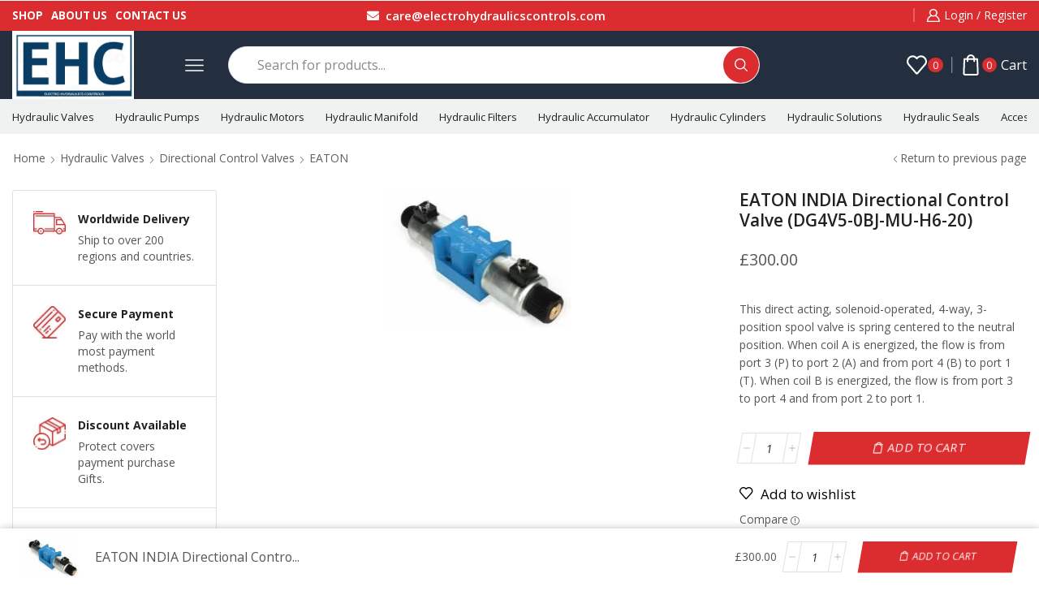

--- FILE ---
content_type: text/css
request_url: https://electrohydraulicscontrols.com/wp-content/uploads/elementor/css/post-1194.css
body_size: 117
content:
.elementor-bc-flex-widget .elementor-1194 .elementor-element.elementor-element-3329ccc.elementor-column .elementor-widget-wrap{align-items:center;}.elementor-1194 .elementor-element.elementor-element-3329ccc.elementor-column.elementor-element[data-element_type="column"] > .elementor-widget-wrap.elementor-element-populated{align-content:center;align-items:center;}.elementor-1194 .elementor-element.elementor-element-3329ccc > .elementor-element-populated{padding:0px 0px 0px 0px;}.elementor-1194 .elementor-element.elementor-element-89559da{text-align:center;color:#FFFFFF;font-family:"Open Sans", Sans-serif;font-size:15px;font-weight:600;width:auto;max-width:auto;}.elementor-1194 .elementor-element.elementor-element-89559da > .elementor-widget-container{margin:0px 0px 0px 10px;}/* Start custom CSS for text-editor, class: .elementor-element-89559da */.elementor-1194 .elementor-element.elementor-element-89559da p {
    margin-bottom: 0;
}/* End custom CSS */